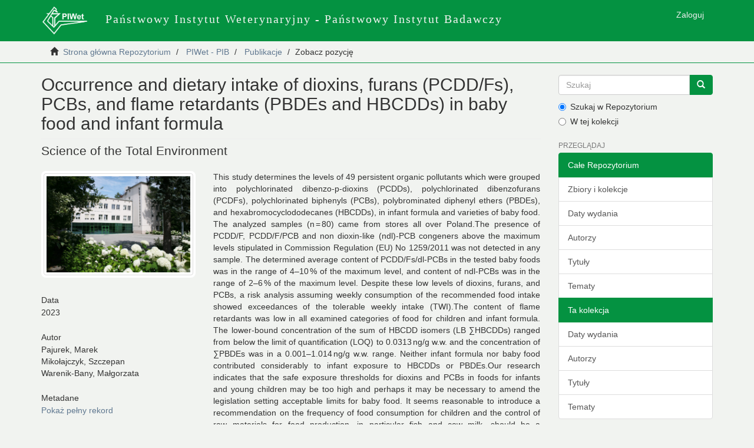

--- FILE ---
content_type: text/html;charset=utf-8
request_url: https://dspace.piwet.pulawy.pl/handle/123456789/541
body_size: 18546
content:
<!DOCTYPE html>
            <!--[if lt IE 7]> <html class="no-js lt-ie9 lt-ie8 lt-ie7" lang="en"> <![endif]-->
            <!--[if IE 7]>    <html class="no-js lt-ie9 lt-ie8" lang="en"> <![endif]-->
            <!--[if IE 8]>    <html class="no-js lt-ie9" lang="en"> <![endif]-->
            <!--[if gt IE 8]><!--> <html class="no-js" lang="en"> <!--<![endif]-->
            <head><META http-equiv="Content-Type" content="text/html; charset=UTF-8">
<meta content="text/html; charset=UTF-8" http-equiv="Content-Type">
<meta content="IE=edge,chrome=1" http-equiv="X-UA-Compatible">
<meta content="width=device-width,initial-scale=1" name="viewport">
<link rel="shortcut icon" href="/themes/Mirage2/images/favicon.ico">
<link rel="apple-touch-icon" href="/themes/Mirage2/images/apple-touch-icon.png">
<meta name="Generator" content="DSpace 6.3">
<link href="/themes/Mirage2/styles/main.css" rel="stylesheet">
<link type="application/opensearchdescription+xml" rel="search" href="https://dspace.piwet.pulawy.pl:443/open-search/description.xml" title="DSpace">
<script>
                //Clear default text of empty text areas on focus
                function tFocus(element)
                {
                if (element.value == ' '){element.value='';}
                }
                //Clear default text of empty text areas on submit
                function tSubmit(form)
                {
                var defaultedElements = document.getElementsByTagName("textarea");
                for (var i=0; i != defaultedElements.length; i++){
                if (defaultedElements[i].value == ' '){
                defaultedElements[i].value='';}}
                }
                //Disable pressing 'enter' key to submit a form (otherwise pressing 'enter' causes a submission to start over)
                function disableEnterKey(e)
                {
                var key;

                if(window.event)
                key = window.event.keyCode;     //Internet Explorer
                else
                key = e.which;     //Firefox and Netscape

                if(key == 13)  //if "Enter" pressed, then disable!
                return false;
                else
                return true;
                }
            </script><!--[if lt IE 9]>
                <script src="/themes/Mirage2/vendor/html5shiv/dist/html5shiv.js"> </script>
                <script src="/themes/Mirage2/vendor/respond/dest/respond.min.js"> </script>
                <![endif]--><script src="/themes/Mirage2/vendor/modernizr/modernizr.js"> </script>
<title>Occurrence and dietary intake of dioxins, furans (PCDD/Fs), PCBs, and flame retardants (PBDEs and HBCDDs) in baby food and infant formula</title>
<link rel="schema.DCTERMS" href="http://purl.org/dc/terms/" />
<link rel="schema.DC" href="http://purl.org/dc/elements/1.1/" />
<meta name="DC.creator" content="Pajurek, Marek" />
<meta name="DC.creator" content="Mikołajczyk, Szczepan" />
<meta name="DC.creator" content="Warenik-Bany, Małgorzata" />
<meta name="DCTERMS.dateAccepted" content="2023-08-29T10:30:20Z" scheme="DCTERMS.W3CDTF" />
<meta name="DCTERMS.available" content="2023-08-29T10:30:20Z" scheme="DCTERMS.W3CDTF" />
<meta name="DCTERMS.issued" content="2023" scheme="DCTERMS.W3CDTF" />
<meta name="DC.identifier" content="https://dspace.piwet.pulawy.pl/xmlui/handle/123456789/541" />
<meta name="DC.identifier" content="0048-9697" />
<meta name="DC.identifier" content="https://www.sciencedirect.com/science/article/abs/pii/S0048969723052154?via%3Dihub" scheme="DCTERMS.URI" />
<meta name="DCTERMS.abstract" content="This study determines the levels of 49 persistent organic pollutants which were grouped into polychlorinated dibenzo-p-dioxins (PCDDs), polychlorinated dibenzofurans (PCDFs), polychlorinated biphenyls (PCBs), polybrominated diphenyl ethers (PBDEs), and hexabromocyclododecanes (HBCDDs), in infant formula and varieties of baby food. The analyzed samples (n = 80) came from stores all over Poland.The presence of PCDD/F, PCDD/F/PCB and non dioxin-like (ndl)-PCB congeners above the maximum levels stipulated in Commission Regulation (EU) No 1259/2011 was not detected in any sample. The determined average content of PCDD/Fs/dl-PCBs in the tested baby foods was in the range of 4–10 % of the maximum level, and content of ndl-PCBs was in the range of 2–6 % of the maximum level. Despite these low levels of dioxins, furans, and PCBs, a risk analysis assuming weekly consumption of the recommended food intake showed exceedances of the tolerable weekly intake (TWI).The content of flame retardants was low in all examined categories of food for children and infant formula. The lower-bound concentration of the sum of HBCDD isomers (LB ∑HBCDDs) ranged from below the limit of quantification (LOQ) to 0.0313 ng/g w.w. and the concentration of ∑PBDEs was in a 0.001–1.014 ng/g w.w. range. Neither infant formula nor baby food contributed considerably to infant exposure to HBCDDs or PBDEs.Our research indicates that the safe exposure thresholds for dioxins and PCBs in foods for infants and young children may be too high and perhaps it may be necessary to amend the legislation setting acceptable limits for baby food. It seems reasonable to introduce a recommendation on the frequency of food consumption for children and the control of raw materials for food production, in particular fish and cow milk, should be a permanent control point in the food safety assurance system." />
<meta name="DC.language" content="EN" scheme="DCTERMS.RFC1766" />
<meta name="DC.publisher" content="ELSEVIER" />
<meta name="DC.subject" content="POPs" />
<meta name="DC.subject" content="baby food" />
<meta name="DC.subject" content="infant formula" />
<meta name="DC.subject" content="dietary intake" />
<meta name="DC.title" content="Occurrence and dietary intake of dioxins, furans (PCDD/Fs), PCBs, and flame retardants (PBDEs and HBCDDs) in baby food and infant formula" />
<meta name="DC.identifier" content="10.1016/j.scitotenv.2023.166590" />
<meta content="POPs; baby food; infant formula; dietary intake" name="citation_keywords">
<meta content="Occurrence and dietary intake of dioxins, furans (PCDD/Fs), PCBs, and flame retardants (PBDEs and HBCDDs) in baby food and infant formula" name="citation_title">
<meta content="0048-9697" name="citation_issn">
<meta content="ELSEVIER" name="citation_publisher">
<meta content="EN" name="citation_language">
<meta content="Pajurek, Marek" name="citation_author">
<meta content="Mikołajczyk, Szczepan" name="citation_author">
<meta content="Warenik-Bany, Małgorzata" name="citation_author">
<meta content="2023" name="citation_date">
<meta content="https://dspace.piwet.pulawy.pl/xmlui/handle/123456789/541" name="citation_abstract_html_url">
</head><body>
<header>
<div role="navigation" class="navbar navbar-default navbar-static-top">
<div class="container">
<div class="navbar-header">
<button data-toggle="offcanvas" class="navbar-toggle" type="button"><span class="sr-only">Nawigacja wł/wył</span><span class="icon-bar"></span><span class="icon-bar"></span><span class="icon-bar"></span></button><a class="navbar-brand" href="/"><img src="/themes/Mirage2/images/logo_piwet_01.png"></a>
<div class="navbar-header pull-right visible-xs hidden-sm hidden-md hidden-lg">
<ul class="nav nav-pills pull-left ">
<li>
<form method="get" action="/login" style="display: inline">
<button class="navbar-toggle navbar-link"><b aria-hidden="true" class="visible-xs glyphicon glyphicon-user"></b></button>
</form>
</li>
</ul>
</div>
</div>
<div class="navbar-header hidden-md hidden-sm hidden-xs">
<p class="navbar-text logotext">Państwowy Instytut Weterynaryjny - Państwowy Instytut Badawczy</p>
</div>
<div class="navbar-header pull-right hidden-xs">
<ul class="nav navbar-nav pull-left"></ul>
<ul class="nav navbar-nav pull-left">
<li>
<a href="/login"><span class="hidden-xs">Zaloguj</span></a>
</li>
</ul>
<button type="button" class="navbar-toggle visible-sm" data-toggle="offcanvas"><span class="sr-only">Nawigacja wł/wył</span><span class="icon-bar"></span><span class="icon-bar"></span><span class="icon-bar"></span></button>
</div>
</div>
</div>
</header>
<div class="trail-wrapper hidden-print">
<div class="container">
<div class="row">
<div class="col-xs-12">
<div class="breadcrumb dropdown visible-xs">
<a data-toggle="dropdown" class="dropdown-toggle" role="button" href="#" id="trail-dropdown-toggle">Zobacz pozycję&nbsp;<b class="caret"></b></a>
<ul aria-labelledby="trail-dropdown-toggle" role="menu" class="dropdown-menu">
<li role="presentation">
<a role="menuitem" href="/"><i aria-hidden="true" class="glyphicon glyphicon-home"></i>&nbsp;
                        Strona gł&oacute;wna Repozytorium</a>
</li>
<li role="presentation">
<a role="menuitem" href="/handle/123456789/5">PIWet - PIB</a>
</li>
<li role="presentation">
<a role="menuitem" href="/handle/123456789/6">Publikacje</a>
</li>
<li role="presentation" class="disabled">
<a href="#" role="menuitem">Zobacz pozycję</a>
</li>
</ul>
</div>
<ul class="breadcrumb hidden-xs">
<li>
<i aria-hidden="true" class="glyphicon glyphicon-home"></i>&nbsp;
            <a href="/">Strona gł&oacute;wna Repozytorium</a>
</li>
<li>
<a href="/handle/123456789/5">PIWet - PIB</a>
</li>
<li>
<a href="/handle/123456789/6">Publikacje</a>
</li>
<li class="active">Zobacz pozycję</li>
</ul>
</div>
</div>
</div>
</div>
<div class="hidden" id="no-js-warning-wrapper">
<div id="no-js-warning">
<div class="notice failure">JavaScript is disabled for your browser. Some features of this site may not work without it.</div>
</div>
</div>
<div class="container" id="main-container">
<div class="row row-offcanvas row-offcanvas-right">
<div class="horizontal-slider clearfix">
<div class="col-xs-12 col-sm-12 col-md-9 main-content">
<div>
<div id="aspect_artifactbrowser_ItemViewer_div_item-view" class="ds-static-div primary">
<!-- External Metadata URL: cocoon://metadata/handle/123456789/541/mets.xml-->
<div class="item-summary-view-metadata">
<h2 class="page-header first-page-header">Occurrence and dietary intake of dioxins, furans (PCDD/Fs), PCBs, and flame retardants (PBDEs and HBCDDs) in baby food and infant formula</h2>
<div class="simple-item-view-other">
<p class="lead">Science of the Total Environment</p>
</div>
<div class="row">
<div class="col-sm-4">
<div class="row">
<div class="col-xs-6 col-sm-12">
<div class="thumbnail">
<img alt="Thumbnail" class="img-thumbnail" src="/bitstream/handle/123456789/541/artyku%c5%82.JPG?sequence=1&isAllowed=y"></div>
</div>
<div class="col-xs-6 col-sm-12"></div>
</div>
<div class="simple-item-view-date word-break item-page-field-wrapper table">
<h5>Data</h5>2023</div>
<div class="simple-item-view-authors item-page-field-wrapper table">
<h5>Autor</h5>
<div>Pajurek, Marek</div>
<div>Mikołajczyk, Szczepan</div>
<div>Warenik-Bany, Małgorzata</div>
</div>
<div class="simple-item-view-show-full item-page-field-wrapper table">
<h5>Metadane</h5>
<a href="/handle/123456789/541?show=full">Pokaż pełny rekord</a>
</div>
</div>
<div class="col-sm-8">
<div class="simple-item-view-description item-page-field-wrapper table">
<h5 class="visible-xs">Streszczenie</h5>
<div>This study determines the levels of 49 persistent organic pollutants which were grouped into polychlorinated dibenzo-p-dioxins (PCDDs), polychlorinated dibenzofurans (PCDFs), polychlorinated biphenyls (PCBs), polybrominated diphenyl ethers (PBDEs), and hexabromocyclododecanes (HBCDDs), in infant formula and varieties of baby food. The analyzed samples (n = 80) came from stores all over Poland.The presence of PCDD/F, PCDD/F/PCB and non dioxin-like (ndl)-PCB congeners above the maximum levels stipulated in Commission Regulation (EU) No 1259/2011 was not detected in any sample. The determined average content of PCDD/Fs/dl-PCBs in the tested baby foods was in the range of 4&ndash;10 % of the maximum level, and content of ndl-PCBs was in the range of 2&ndash;6 % of the maximum level. Despite these low levels of dioxins, furans, and PCBs, a risk analysis assuming weekly consumption of the recommended food intake showed exceedances of the tolerable weekly intake (TWI).The content of flame retardants was low in all examined categories of food for children and infant formula. The lower-bound concentration of the sum of HBCDD isomers (LB &sum;HBCDDs) ranged from below the limit of quantification (LOQ) to 0.0313 ng/g w.w. and the concentration of &sum;PBDEs was in a 0.001&ndash;1.014 ng/g w.w. range. Neither infant formula nor baby food contributed considerably to infant exposure to HBCDDs or PBDEs.Our research indicates that the safe exposure thresholds for dioxins and PCBs in foods for infants and young children may be too high and perhaps it may be necessary to amend the legislation setting acceptable limits for baby food. It seems reasonable to introduce a recommendation on the frequency of food consumption for children and the control of raw materials for food production, in particular fish and cow milk, should be a permanent control point in the food safety assurance system.</div>
</div>
<div class="simple-item-view-uri item-page-field-wrapper table">
<h5>URI</h5>
<span><a href="https://www.sciencedirect.com/science/article/abs/pii/S0048969723052154?via%3Dihub">https://www.sciencedirect.com/science/article/abs/pii/S0048969723052154?via%3Dihub</a></span>
</div>
<div class="simple-item-view-collections item-page-field-wrapper table">
<h5>Zbiory</h5>
<ul class="ds-referenceSet-list">
<!-- External Metadata URL: cocoon://metadata/handle/123456789/6/mets.xml-->
<li>
<a href="/handle/123456789/6">Publikacje</a> [737]</li>
</ul>
</div>
</div>
</div>
</div>
</div>
</div>
<div class="visible-xs visible-sm">
<footer>
<div class="row">
<hr>
<div class="col-xs-7 col-sm-8">
<div>
<a target="_blank" href="http://www.dspace.org/">DSpace software</a> copyright&nbsp;&copy;&nbsp;2002-2016&nbsp; <a target="_blank" href="http://www.duraspace.org/">DuraSpace</a>
</div>
<div class="hidden-print">
<a href="/contact">Kontakt z nami</a> | <a href="/feedback">Wyślij uwagi</a>
</div>
</div>
<div class="col-xs-5 col-sm-4 hidden-print">
<div class="pull-right">
<span class="theme-by">Theme by&nbsp;</span>
<br>
<a href="http://atmire.com" target="_blank" title="Atmire NV"><img src="/themes/Mirage2/images/atmire-logo-small.svg" alt="Atmire NV"></a>
</div>
</div>
</div>
<a class="hidden" href="/htmlmap">&nbsp;</a>
<p>&nbsp;</p>
</footer>
</div>
</div>
<div role="navigation" id="sidebar" class="col-xs-6 col-sm-3 sidebar-offcanvas">
<div class="word-break hidden-print" id="ds-options">
<div class="ds-option-set" id="ds-search-option">
<form method="post" class="" id="ds-search-form" action="/discover">
<fieldset>
<div class="input-group">
<input placeholder="Szukaj" type="text" class="ds-text-field form-control" name="query"><span class="input-group-btn"><button title="Idź" class="ds-button-field btn btn-primary"><span aria-hidden="true" class="glyphicon glyphicon-search"></span></button></span>
</div>
<div class="radio">
<label><input checked value="" name="scope" type="radio" id="ds-search-form-scope-all">Szukaj w Repozytorium</label>
</div>
<div class="radio">
<label><input name="scope" type="radio" id="ds-search-form-scope-container" value="123456789/6">W tej kolekcji</label>
</div>
</fieldset>
</form>
</div>
<h2 class="ds-option-set-head  h6">Przeglądaj</h2>
<div id="aspect_viewArtifacts_Navigation_list_browse" class="list-group">
<a class="list-group-item active"><span class="h5 list-group-item-heading  h5">Całe Repozytorium</span></a><a href="/community-list" class="list-group-item ds-option">Zbiory i kolekcje</a><a href="/browse?type=dateissued" class="list-group-item ds-option">Daty wydania</a><a href="/browse?type=author" class="list-group-item ds-option">Autorzy</a><a href="/browse?type=title" class="list-group-item ds-option">Tytuły</a><a href="/browse?type=subject" class="list-group-item ds-option">Tematy</a><a class="list-group-item active"><span class="h5 list-group-item-heading  h5">Ta kolekcja</span></a><a href="/handle/123456789/6/browse?type=dateissued" class="list-group-item ds-option">Daty wydania</a><a href="/handle/123456789/6/browse?type=author" class="list-group-item ds-option">Autorzy</a><a href="/handle/123456789/6/browse?type=title" class="list-group-item ds-option">Tytuły</a><a href="/handle/123456789/6/browse?type=subject" class="list-group-item ds-option">Tematy</a>
</div>
<h2 class="ds-option-set-head  h6">Moje konto</h2>
<div id="aspect_viewArtifacts_Navigation_list_account" class="list-group">
<a href="/login" class="list-group-item ds-option">Zaloguj</a>
</div>
<div id="aspect_viewArtifacts_Navigation_list_context" class="list-group"></div>
<div id="aspect_viewArtifacts_Navigation_list_administrative" class="list-group"></div>
<div id="aspect_discovery_Navigation_list_discovery" class="list-group"></div>
<h2 class="ds-option-set-head  h6">Statystyki</h2>
<div id="aspect_statistics_Navigation_list_statistics" class="list-group">
<a href="/handle/123456789/541/statistics" class="list-group-item ds-option">Przejrzyj statystyki użycia</a>
</div>
</div>
</div>
</div>
</div>
<div class="hidden-xs hidden-sm">
<footer>
<div class="row">
<hr>
<div class="col-xs-7 col-sm-8">
<div>
<a target="_blank" href="http://www.dspace.org/">DSpace software</a> copyright&nbsp;&copy;&nbsp;2002-2016&nbsp; <a target="_blank" href="http://www.duraspace.org/">DuraSpace</a>
</div>
<div class="hidden-print">
<a href="/contact">Kontakt z nami</a> | <a href="/feedback">Wyślij uwagi</a>
</div>
</div>
<div class="col-xs-5 col-sm-4 hidden-print">
<div class="pull-right">
<span class="theme-by">Theme by&nbsp;</span>
<br>
<a href="http://atmire.com" target="_blank" title="Atmire NV"><img src="/themes/Mirage2/images/atmire-logo-small.svg" alt="Atmire NV"></a>
</div>
</div>
</div>
<a class="hidden" href="/htmlmap">&nbsp;</a>
<p>&nbsp;</p>
</footer>
</div>
</div>
<script type="text/javascript">
                         if(typeof window.publication === 'undefined'){
                            window.publication={};
                          };
                        window.publication.contextPath= '';window.publication.themePath= '/themes/Mirage2/';</script><script>if(!window.DSpace){window.DSpace={};}window.DSpace.context_path='';window.DSpace.theme_path='/themes/Mirage2/';</script><script src="/themes/Mirage2/scripts/theme.js"> </script>
</body></html>
